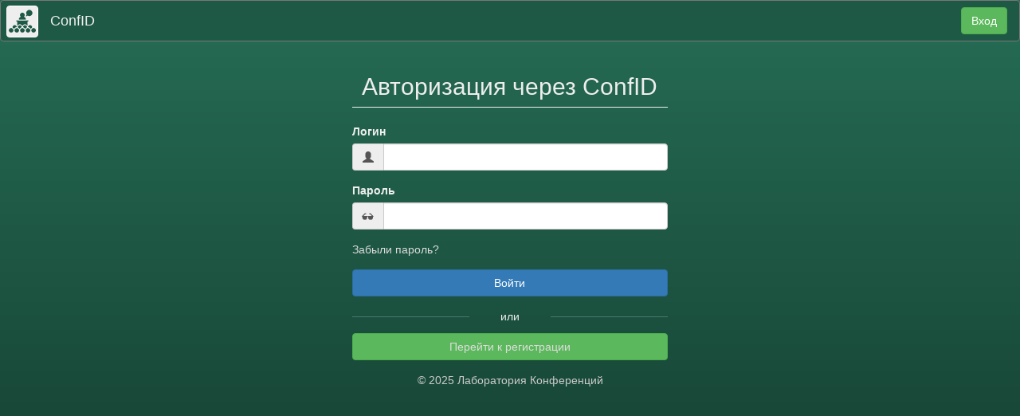

--- FILE ---
content_type: text/html; charset=UTF-8
request_url: https://confid.ru/login?locale=ru-RU&response_type=code&response_mode=form_post&redirect_uri=https%3A%2F%2Fduav.org%2Fauth&client_id=duav.org&nonce=ddd5ba2b3c81385cfd43ac8016010884&state=788e67138a604a8c576eda82104ea7c5&scope=openid+profile+email+science+mai+phone+address+education
body_size: 2487
content:
<!DOCTYPE html>
<html lang="ru">
	<head>
				<meta charset="utf-8">
		<meta http-equiv="X-UA-Compatible" content="IE=edge">
		<meta name="viewport" content="width=device-width, initial-scale=1">

		<meta name="theme-color" content="#1E5945">
		
		<!-- The above 3 meta tags *must* come first in the head; any other head content must come *after* these tags -->
		<title>ConfID Авторизация</title>
		<!-- Bootstrap -->
		<link href="/templates/css/normalize.css" rel="stylesheet">
		<link href="/templates/css/bootstrap.min.css" rel="stylesheet">
		<!-- HTML5 shim and Respond.js for IE8 support of HTML5 elements and media queries -->
		<!-- WARNING: Respond.js doesn't work if you view the page via file:// -->
		<!--[if lt IE 9]>
			<script src="https://oss.maxcdn.com/html5shiv/3.7.3/html5shiv.min.js"></script>
			<script src="https://oss.maxcdn.com/respond/1.4.2/respond.min.js"></script>
		<![endif]-->
		<link href="/templates/css/style.css" rel="stylesheet">
		<link href="/templates/css/lightbox.min.css" rel="stylesheet" />
		<style type="text/css">
			html { width: 100%; height:100%; /*overflow:hidden;*/ }

			body { 
				width: 100%;
				height:100%;
				background: rgb(38, 109, 85);
				/*
				background: -moz-radial-gradient(0% 100%, ellipse cover, rgba(104,128,138,.4) 10%,rgba(138,114,76,0) 40%),-moz-linear-gradient(top,  rgba(57,173,219,.25) 0%, rgba(42,60,87,.4) 100%), -moz-linear-gradient(-45deg,  #670d10 0%, #092756 100%);
				background: -webkit-radial-gradient(0% 100%, ellipse cover, rgba(104,128,138,.4) 10%,rgba(138,114,76,0) 40%), -webkit-linear-gradient(top,  rgba(57,173,219,.25) 0%,rgba(42,60,87,.4) 100%), -webkit-linear-gradient(-45deg,  #670d10 0%,#092756 100%);
				background: -o-radial-gradient(0% 100%, ellipse cover, rgba(104,128,138,.4) 10%,rgba(138,114,76,0) 40%), -o-linear-gradient(top,  rgba(57,173,219,.25) 0%,rgba(42,60,87,.4) 100%), -o-linear-gradient(-45deg,  #670d10 0%,#092756 100%);
				background: -ms-radial-gradient(0% 100%, ellipse cover, rgba(104,128,138,.4) 10%,rgba(138,114,76,0) 40%), -ms-linear-gradient(top,  rgba(57,173,219,.25) 0%,rgba(42,60,87,.4) 100%), -ms-linear-gradient(-45deg,  #670d10 0%,#092756 100%);
				background: -webkit-radial-gradient(0% 100%, ellipse cover, rgba(104,128,138,.4) 10%,rgba(138,114,76,0) 40%), linear-gradient(to bottom,  rgba(57,173,219,.25) 0%,rgba(42,60,87,.4) 100%), linear-gradient(135deg,  #670d10 0%,#092756 100%);
				filter: progid:DXImageTransform.Microsoft.gradient( startColorstr='#3E1D6D', endColorstr='#092756',GradientType=1 );
				*/

    			background: -moz-linear-gradient(top, rgb(38, 109, 85) 0%,rgb(19, 58, 45) 100%);
    			background: -webkit-linear-gradient(top, rgb(38, 109, 85) 0%,rgb(19, 58, 45) 100%);
    			background: -o-linear-gradient(top, rgb(38, 109, 85) 0%,rgb(19, 58, 45) 100%);
    			background: -ms-linear-gradient(top, rgb(38, 109, 85) 0%,rgb(19, 58, 45) 100%);
    			background: linear-gradient(top, rgb(38, 109, 85) 0%,rgb(19, 58, 45) 100%);

			}
			.form-signin{
				/*max-width: 400px;
				margin: 0 auto;*/
				color: #eee;
			}
			.form-signin a{
				color: #ddd;
			}

			.form-signin hr{
				border-color: rgba(225,225,255,0.25); 
			}
			.form-signin hr.separate{
				margin: 0px 0 -12px 0;
			}
			.form-signin .sign-mai-btn img{
				margin: -4px 0px -2px -4px;
    			width: 1.5em;
			}
   

			footer p{
				color: #ccc;
				text-align: center;
			}
		</style>
	</head>
	<body>
				<nav class="navbar navbar-default">
			<div class="container-fluid">
				<div class="navbar-header">
					<button type="button" class="navbar-toggle collapsed" data-toggle="collapse" data-target="#navbar" aria-expanded="false" aria-controls="navbar">
						<span class="sr-only">Toggle navigation</span>
						<span class="icon-bar"></span>
						<span class="icon-bar"></span>
						<span class="icon-bar"></span>
					</button>
					<a class="navbar-brand" href="#">
						<img class="img-brand" src="/templates/img/confid_logo.png" alt="Created by Yazmin Alanis">
					</a>
					<a class="brand-link navbar-brand" href="/">ConfID</a>
				</div>
				<div id="navbar" class="navbar-collapse collapse">
				<!-- debug-->
									


					<ul class="nav navbar-nav visible-xs visible-sm text-center">
								      </ul>
				<!-- end debug-->
 
				
					<div class="navbar-right">				
										<a class="btn btn-success navbar-btn" href="/login">Вход</a>
																</div>
				
				</div><!--/.navbar-collapse -->
			</div>
		</nav>
	<div class="container-fluid" style="max-width:1300px">
		<!-- Example row of columns -->
		
		<div class="row">
			<div class="col-lg-4 col-lg-offset-4 col-md-6 col-md-offset-3 col-sm-8 col-sm-offset-2 col-xs-10 col-xs-offset-1">
				<div class="form-signin">
					<h2 class="page-header text-center">Авторизация через ConfID</h2>
					
											<!--
						<form method="POST">
							<div class="form-group">
								<label class="control-label" for="email">Login</label>
								<input id="login" class="form-control" type="text" name="login" placeholder="login">
							</div>
							<div class="form-group">
								<label class="control-label" for="email">Password</label>
								<input id="pass" class="form-control" type="password" name="password">
							</div>
							<div class="form-group">
								<a href="/pass-reminder">Забыли пароль?</a>
							</div>
							<div class="form-group">
								<input type="submit" name="submit" class="btn btn-primary btn-block" value="Войти">
							</div>
							<div class="form-group">
								<input type="submit" name="submit" class="btn btn-success btn-block" value="Перейти к регистрации">
							</div>
						</form>
						-->
						
						
						<form method="POST">
							<div class="form-group">
								<label class="control-label" for="email">Логин</label>
								<div class="input-group">
									<span class="input-group-addon"><span class="glyphicon glyphicon-user"></span></span>
									<input id="login" class="form-control" type="text" name="login" placeholder="">
								</div>
							</div>
							<div class="form-group">
								<label class="control-label" for="email">Пароль</label>
								<div class="input-group">
									<span class="input-group-addon"><span class="glyphicon glyphicon-sunglasses"></span></span>
									<input id="pass" class="form-control" type="password" name="password">
								</div>
							</div>
							<div class="form-group">
								<a href="/pass-reminder">Забыли пароль?</a>
							</div>
							<div class="row">
								<div class="col-md-12">
									<div class="form-group">
										<input type="submit" id="authBtn" data-loading-text="Загрузка..." name="submit" class="btn btn-primary btn-block" value="Войти">
									</div>
								</div>
							</div>
							
							<div class="row">
								<div class="col-xs-5"><hr style="margin-top: 10px;"></div>
								<div class="col-xs-2 text-center">или</div>
								<div class="col-xs-5"><hr style="margin-top: 10px;"></div>
							</div>
							<div class="row">
								<div class="col-md-12">
									<div class="form-group">
										
																					<a href="/registration" class="btn btn-success btn-block">Перейти к регистрации</a>
																			</div>
								</div>
							</div>
							
						</form>
				</div>
			</div>
		</div>

				<footer>
			<p>&copy; 2025 Лаборатория Конференций</p>
		</footer>


	</div> <!-- /container -->

				<!-- jQuery (necessary for Bootstrap's JavaScript plugins) -->
		<script src="https://ajax.googleapis.com/ajax/libs/jquery/1.12.4/jquery.min.js"></script>
		<!-- Include all compiled plugins (below), or include individual files as needed -->
		<script src="/templates/js/bootstrap.min.js"></script>

		<script src="/templates/js/lightbox.min.js"></script>


		<script>
			$(function () {
				$('[data-toggle="tooltip"]').tooltip()
			});

			$('#authBtn').on('click', function () {
				var $btn = $(this).button('loading')
			});

		</script>
	</body>
</html>
<!-- 0.001727 -->

--- FILE ---
content_type: text/css
request_url: https://confid.ru/templates/css/style.css
body_size: 282
content:
.navbar{
	margin-bottom: 0;
	background:#1E5945;
	/*background: url('../img/bg-nav1.png');*/
	border: 1px solid #777
}
.navbar-brand>.img-brand{
	margin-top: -9px;
    margin-left: -8px;
    background-color: #eee;
    border: 1px solid white;
    border-radius: 4px;
}
.brand-link{
	color: #eee!important;
}
.jumbotron-index{
	background: url('/templates/img/meeting_bg.jpg') #eee;
	background-position-y: center; 
}
.jumbotron-index small{
	color:#333;
}